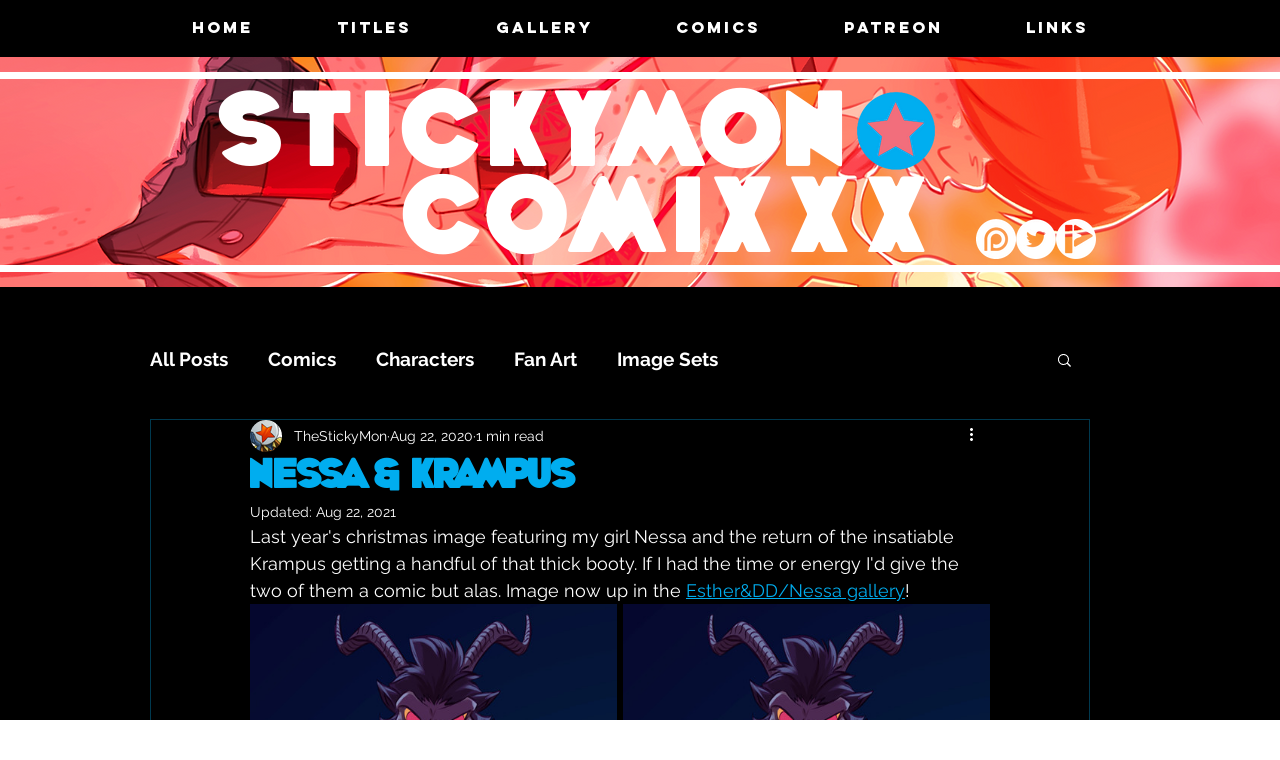

--- FILE ---
content_type: text/css; charset=utf-8
request_url: https://www.stickymoncomixxx.com/_serverless/pro-gallery-css-v4-server/layoutCss?ver=2&id=6r4os-not-scoped&items=3595_1650_3000%7C3401_1650_3000&container=604_740_865.765625_720&options=gallerySizeType:px%7CenableInfiniteScroll:true%7CtitlePlacement:SHOW_ON_HOVER%7CgridStyle:1%7CimageMargin:6%7CgalleryLayout:2%7CisVertical:true%7CnumberOfImagesPerRow:2%7CgallerySizePx:300%7CcubeRatio:0.5625%7CcubeType:fill%7CgalleryThumbnailsAlignment:none
body_size: -198
content:
#pro-gallery-6r4os-not-scoped [data-hook="item-container"][data-idx="0"].gallery-item-container{opacity: 1 !important;display: block !important;transition: opacity .2s ease !important;top: 0px !important;left: 0px !important;right: auto !important;height: 652px !important;width: 367px !important;} #pro-gallery-6r4os-not-scoped [data-hook="item-container"][data-idx="0"] .gallery-item-common-info-outer{height: 100% !important;} #pro-gallery-6r4os-not-scoped [data-hook="item-container"][data-idx="0"] .gallery-item-common-info{height: 100% !important;width: 100% !important;} #pro-gallery-6r4os-not-scoped [data-hook="item-container"][data-idx="0"] .gallery-item-wrapper{width: 367px !important;height: 652px !important;margin: 0 !important;} #pro-gallery-6r4os-not-scoped [data-hook="item-container"][data-idx="0"] .gallery-item-content{width: 367px !important;height: 652px !important;margin: 0px 0px !important;opacity: 1 !important;} #pro-gallery-6r4os-not-scoped [data-hook="item-container"][data-idx="0"] .gallery-item-hover{width: 367px !important;height: 652px !important;opacity: 1 !important;} #pro-gallery-6r4os-not-scoped [data-hook="item-container"][data-idx="0"] .item-hover-flex-container{width: 367px !important;height: 652px !important;margin: 0px 0px !important;opacity: 1 !important;} #pro-gallery-6r4os-not-scoped [data-hook="item-container"][data-idx="0"] .gallery-item-wrapper img{width: 100% !important;height: 100% !important;opacity: 1 !important;} #pro-gallery-6r4os-not-scoped [data-hook="item-container"][data-idx="1"].gallery-item-container{opacity: 1 !important;display: block !important;transition: opacity .2s ease !important;top: 0px !important;left: 373px !important;right: auto !important;height: 652px !important;width: 367px !important;} #pro-gallery-6r4os-not-scoped [data-hook="item-container"][data-idx="1"] .gallery-item-common-info-outer{height: 100% !important;} #pro-gallery-6r4os-not-scoped [data-hook="item-container"][data-idx="1"] .gallery-item-common-info{height: 100% !important;width: 100% !important;} #pro-gallery-6r4os-not-scoped [data-hook="item-container"][data-idx="1"] .gallery-item-wrapper{width: 367px !important;height: 652px !important;margin: 0 !important;} #pro-gallery-6r4os-not-scoped [data-hook="item-container"][data-idx="1"] .gallery-item-content{width: 367px !important;height: 652px !important;margin: 0px 0px !important;opacity: 1 !important;} #pro-gallery-6r4os-not-scoped [data-hook="item-container"][data-idx="1"] .gallery-item-hover{width: 367px !important;height: 652px !important;opacity: 1 !important;} #pro-gallery-6r4os-not-scoped [data-hook="item-container"][data-idx="1"] .item-hover-flex-container{width: 367px !important;height: 652px !important;margin: 0px 0px !important;opacity: 1 !important;} #pro-gallery-6r4os-not-scoped [data-hook="item-container"][data-idx="1"] .gallery-item-wrapper img{width: 100% !important;height: 100% !important;opacity: 1 !important;} #pro-gallery-6r4os-not-scoped .pro-gallery-prerender{height:652.4444444444445px !important;}#pro-gallery-6r4os-not-scoped {height:652.4444444444445px !important; width:740px !important;}#pro-gallery-6r4os-not-scoped .pro-gallery-margin-container {height:652.4444444444445px !important;}#pro-gallery-6r4os-not-scoped .pro-gallery {height:652.4444444444445px !important; width:740px !important;}#pro-gallery-6r4os-not-scoped .pro-gallery-parent-container {height:652.4444444444445px !important; width:746px !important;}